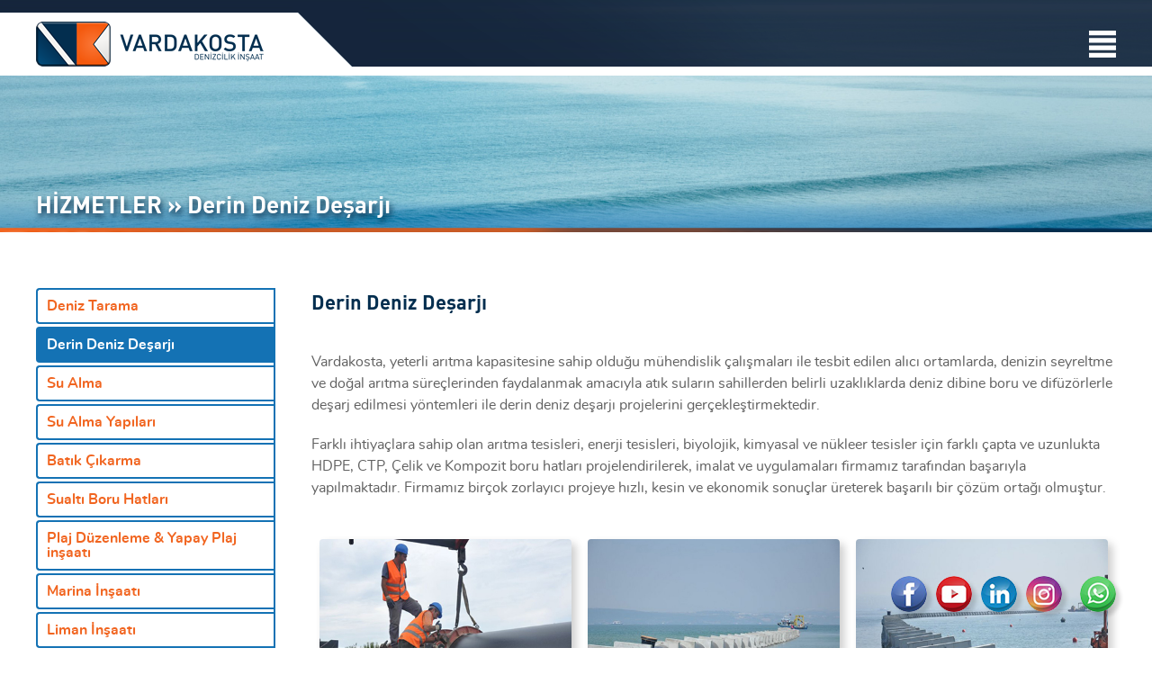

--- FILE ---
content_type: text/html
request_url: https://www.vardakosta.com/vardakosta-denizcilik-insaat-antalya-hizmetler-02-derin-deniz-desarji.html
body_size: 16925
content:
<!DOCTYPE html PUBLIC "-//W3C//DTD XHTML 1.0 Transitional//EN" "http://www.w3.org/TR/xhtml1/DTD/xhtml1-transitional.dtd">
<html xmlns="http://www.w3.org/1999/xhtml">

<head>

<title>HİZMETLER, Derin Deniz Deşarjı | VARDAKOSTA DENİZCİLİK İNŞAAT | www.vardakosta.com</title>
  
  <meta http-equiv="Content-Type" content="text/html; charset=utf-8" />
   
  <meta name="Robots" content="INDEX,FOLLOW">
  <meta name="revisit-after" content="1 days"/>  
  <meta name="Yahoo,Google,Lycos,AOL,Excite,Dmoz,Altavista" content="gemi kesim ve kurtarma, deniz tarama, su alma yapıları, su altı boru hattı, Derin Deniz Deşarjıı, iskele yapımı, marina ve liman inşaatı, liman temizliği, liman modernizasyonu, akaryakıt terminali, deniz inşaatı kontrollüğü, dalga kıran, liman inşaatı, sualtı sörvey, vardakosta, denizcilik, antalya, denizcilik inşaat, inşaat, kum basma, mendirek, sualtı kazı, sualtı kesim, batık çıkarma, hidrolik yapılar, kıyı yapıları, derinleştirme, rıhtım inşaatı, plaj düzenleme, tetrapod, yüzer vinç, deniz boru hattı, denizden su alma, deniz yapıları, deniz boru hattı, iskele inşaatı, deniz dolgu, kuru havuz inşaatı, iskele güçlendirme, dolfen, katotik koruma, water intake">
  <meta name="keywords" content="gemi kesim ve kurtarma, deniz tarama, su alma yapıları, su altı boru hattı, Derin Deniz Deşarjıı, iskele yapımı, marina ve liman inşaatı, liman temizliği, liman modernizasyonu, akaryakıt terminali, deniz inşaatı kontrollüğü, dalga kıran, liman inşaatı, sualtı sörvey, vardakosta, denizcilik, antalya, denizcilik inşaat, inşaat, kum basma, mendirek, sualtı kazı, sualtı kesim, batık çıkarma, hidrolik yapılar, kıyı yapıları, derinleştirme, rıhtım inşaatı, plaj düzenleme, tetrapod, yüzer vinç, deniz boru hattı, denizden su alma, deniz yapıları, deniz boru hattı, iskele inşaatı, deniz dolgu, kuru havuz inşaatı, iskele güçlendirme, dolfen, katotik koruma, water intake">
  <meta name="gemi kesim ve kurtarma, deniz tarama, su alma yapıları, su altı boru hattı, Derin Deniz Deşarjıı, iskele yapımı, marina ve liman inşaatı, liman temizliği, liman modernizasyonu, akaryakıt terminali, deniz inşaatı kontrollüğü, dalga kıran, liman inşaatı, sualtı sörvey, vardakosta, denizcilik, antalya, denizcilik inşaat, inşaat, kum basma, mendirek, sualtı kazı, sualtı kesim, batık çıkarma, hidrolik yapılar, kıyı yapıları, derinleştirme, rıhtım inşaatı, plaj düzenleme, tetrapod, yüzer vinç, deniz boru hattı, denizden su alma, deniz yapıları, deniz boru hattı, iskele inşaatı, deniz dolgu, kuru havuz inşaatı, iskele güçlendirme, dolfen, katotik koruma, water intake">
  <meta name="Abstract" content="gemi kesim ve kurtarma, deniz tarama, su alma yapıları, su altı boru hattı, Derin Deniz Deşarjıı, iskele yapımı, marina ve liman inşaatı, liman temizliği, liman modernizasyonu, akaryakıt terminali, deniz inşaatı kontrollüğü, dalga kıran, liman inşaatı, sualtı sörvey, vardakosta, denizcilik, antalya, denizcilik inşaat, inşaat, kum basma, mendirek, sualtı kazı, sualtı kesim, batık çıkarma, hidrolik yapılar, kıyı yapıları, derinleştirme, rıhtım inşaatı, plaj düzenleme, tetrapod, yüzer vinç, deniz boru hattı, denizden su alma, deniz yapıları, deniz boru hattı, iskele inşaatı, deniz dolgu, kuru havuz inşaatı, iskele güçlendirme, dolfen, katotik koruma, water intake">
  <meta name="page-topic" content="Antalya merkezli olan Vardakosta ; Deniz tarama, liman temizliği, sualtı boru hatları, liman inşaatı, iskele yapımı, sualtı survey hizmetleri vermektedir.">
  <meta name="description" content="Antalya merkezli olan Vardakosta ; Deniz tarama, liman temizliği, sualtı boru hatları, liman inşaatı, iskele yapımı, sualtı survey hizmetleri vermektedir.">
  <meta name="audience" content="all">
  <meta name="Language" content="Turkish">
  <meta name="viewport" content="target-densitydpi=device-dpi, width=device-width, initial-scale=1.0, minimum-scale=1.0, maximum-scale=1.0, user-scalable=no"/>
  <meta name=googlebot CONTENT="index,follow,all">
    
  <link href="assets/style.css" rel="stylesheet" type="text/css" />
    
  <link rel="icon" href="assets/img/favicon.png" type="image/x-icon">
  <link rel="shortcut icon" href="assets/img/favicon.png" type="image/x-icon">

  <script src="assets/scripts/hareketli-baslik-js/modernizr.custom.js"></script>

  <!-- Global site tag (gtag.js) - Google Analytics
  <script async src="https://www.googletagmanager.com/gtag/js?id=UA-120748504-1"></script>
  <script>
    window.dataLayer = window.dataLayer || [];
    function gtag(){dataLayer.push(arguments);}
    gtag('js', new Date());

    gtag('config', 'UA-120748504-1');
  </script>
  -->
  
  <!-- Back To Top Jquery -->
  <script src="assets/scripts/back-to-top.js"></script>
  <script>$(function(){$(window).scroll(function() {if($(this).scrollTop() != 0) {$('#toTop').fadeIn();} else {$('#toTop').fadeOut();}});$('#toTop').click(function() {$('body,html').animate({scrollTop:0},800);});});</script>

  <script src="assets/scripts/lightbox/jquery.js"></script>
  <script src="assets/scripts/lightbox/lightbox.js"></script>
  <!-- <link rel="stylesheet" type="text/css" href="jsler/lightbox/lb.css" /> -->
  <script type="text/javascript">
	$(function() {
		$('#picture a').lightbox({});
	});
  </script> 
           
</head>

<body>

  <div id="toTop">Başa Dön</div>
    
  <div class="social-networks">
    <ul>
      <li><a class="fb" href="https://www.facebook.com/Vardakosta-Denizcilik-%C4%B0n%C5%9Faat-177367909100891/" target="_blank" title="Vardakosta Facebook Sayfası">Vardakosta Facebook Sayfası</a></li>
      <li><a class="yt" href="https://www.youtube.com/user/vardakosta1" target="_blank" title="Vardakosta YouTube Kanalı">Vardakosta YouTube Kanalı</a></li>
      <!-- <li><a class="tw" href="#" title="Vardakosta Twitter Hesabı">Vardakosta Twitter Hesabı</a></li> -->
      <li><a class="in" href="https://tr.linkedin.com/company/vardakosta-denizcilik-i%CC%87n%C5%9Faat-ticaret-ve-sanayi-ltd-%C5%9Fti" target="_blank" title="Vardakosta LinkedIn Sayfası">Vardakosta LinkedIn Sayfası</a></li>
      <li><a class="ig" href="https://www.instagram.com/vkmarineconstruction/" target="_blank" title="Vardakosta Instagram Hesabı">Vardakosta Instagram Hesabı</a></li>
      <li><a class="wa" href="https://api.whatsapp.com/send?phone=905321202001" title="Vardakosta Whatsapp Hattı">Vardakosta Whatsapp Hattı</a></li>
    </ul>
  </div>
  
  <div class="cbp-af-header">
    <a class="logo" href="index.html" alt="vardakosta, denizcilik, inşaat, antalya, websitesi, web sitesi, deniz tarama, liman temizliği, sualtı boru hatları" title="Vardakosta Denizcilik İnşaat, Antalya, Türkiye">VARDAKOSTA DENİZCİLİK İNŞAAT WEB SİTESİ</a>
    <input type="checkbox" id="toggle" />
    <div class="anamenu">
    <label for="toggle" class="toggle" data-open="Main Menu" data-close="Close Menu" onclick></label>
      <ul class="linkler">
        <li><a href="index.html" alt="vardakosta, denizcilik, inşaat, antalya, websitesi, web sitesi, ana sayfa" title="Vardakosta Denizcilik İnşaat Websitesi Anasayfası">ANASAYFA</a></li>
        <li><a href="vardakosta-denizcilik-insaat-antalya-kurumsal.html" alt="kurumsal, hakkımızda, biz kimiz, şirket yönetimi, sertifikalar, vardakosta, denizcilik, inşaat" title="Vardakosta Denizcilik İnşaat, Kurumsal Bilgiler">KURUMSAL</a></li>
        <li><a class="secili" href="vardakosta-denizcilik-insaat-antalya-hizmetler.html" alt="hizmetler, işler, vardakosta, deniz tarama, liman temizliği, sualtı boru hatları, liman inşaatı, iskele yapımı, sualtı survey" title="Vardakosta Denizcilik İnşaat, Hizmetler">HİZMETLER</a></li>
        <li><a href="vardakosta-denizcilik-insaat-antalya-projeler.html" alt="projeler, vardakosta projeler, referanslar, denizcilik, inşaat, antalya" title="Vardakosta Denizcilik İnşaat Projeleri">PROJELER</a></li>
        <li><a href="vardakosta-denizcilik-insaat-antalya-haberler.html" alt="haberler, basında biz, vardakosta, denizcilik, bizden haberler, denizcilik, antalya, inşaat" title="Vardakosta Denizcilik İnşaat, Haberler ve Basında Biz">HABERLER</a></li>
        <li><a href="vardakosta-denizcilik-insaat-antalya-iletisim.asp" alt="iletişim bilgileri, bize ulaşın, telefon, adres, eposta, haritada biz, vardakosta denizcilik, antalya" title="Vardakosta Denizcilik İnşaat, İletişim Bilgileri">İLETİŞİM</a></li>
        <li><a class="dil" href="index.html">TR</a></li>
        <li><a class="dil" href="en/index.html">EN</a></li>
      </ul>
    </div>
    <div class="clear"></div>
  </div>
  
  <div class="pageheader narrow">
    <h1>HİZMETLER » Derin Deniz Deşarjı</h1>
  </div>
  
  <div class="content-holder fileks">
    
    <div class="column-menu">
      <ul>
        <li><a href="vardakosta-denizcilik-insaat-antalya-hizmetler-01-deniz-tarama.html">Deniz Tarama</a></li>
        <li><a class="active" href="vardakosta-denizcilik-insaat-antalya-hizmetler-02-derin-deniz-desarji.html">Derin Deniz Deşarjı</a></li>
        <li><a href="vardakosta-denizcilik-insaat-antalya-hizmetler-03-denizden-su-alma.html">Su Alma</a></li>
        <li><a href="vardakosta-denizcilik-insaat-antalya-hizmetler-04-su-alma-yapilari.html">Su Alma Yapıları</a></li>
        <li><a href="vardakosta-denizcilik-insaat-antalya-hizmetler-05-batik-cikarma.html">Batık Çıkarma</a></li>
        <li><a href="vardakosta-denizcilik-insaat-antalya-hizmetler-06-su-alti-boru-hatlari.html">Sualtı Boru Hatları</a></li>
        <li><a href="vardakosta-denizcilik-insaat-antalya-hizmetler-07-plaj-duzenleme-yapay-plaj-insaati.html">Plaj Düzenleme & Yapay Plaj inşaatı </a></li>
        <li><a href="vardakosta-denizcilik-insaat-antalya-hizmetler-08-marina-insaati.html">Marina İnşaatı</a></li>
        <li><a href="vardakosta-denizcilik-insaat-antalya-hizmetler-09-liman-insaati.html">Liman İnşaatı</a></li>
        <li><a href="vardakosta-denizcilik-insaat-antalya-hizmetler-10-liman-rehabilitasyonu.html">Liman Rehabilitasyonu</a></li>             
        <li><a href="vardakosta-denizcilik-insaat-antalya-hizmetler-11-liman-temizligi.html">Liman Temizliği</a></li>
        <li><a href="vardakosta-denizcilik-insaat-antalya-hizmetler-12-iskele-yapimi.html">İskele Yapımı</a></li>
        
        <li><a href="vardakosta-denizcilik-insaat-antalya-hizmetler-15-sea-shield-marine-jacket.html">Sea Shield & Marine Jacket - Korozyon Önleyici Aplikasyonlar</a></li>
        <li><a href="vardakosta-denizcilik-insaat-antalya-hizmetler-16-katodik-koruma.html">Katodik Koruma</a></li>
        <li><a href="vardakosta-denizcilik-insaat-antalya-hizmetler-17-su-alti-sorvey.html">Sualtı Sörvey</a></li>
        <li><a href="vardakosta-denizcilik-insaat-antalya-hizmetler-18-su-alti-kesim.html">Sualtı Kesim & Sualtı Kaynak</a></li> 
        <li><a href="vardakosta-denizcilik-insaat-antalya-hizmetler-19-dalgiclik-hizmetleri.html">Dalgıçlık Hizmetleri</a></li>
      </ul>
    </div>
        
    <div class="column-content">
      
      <h3>Derin Deniz Deşarjı</h3>
      
      <p>Vardakosta, yeterli arıtma kapasitesine sahip olduğu mühendislik çalışmaları ile tesbit edilen alıcı ortamlarda, denizin seyreltme ve doğal arıtma süreçlerinden faydalanmak amacıyla atık suların sahillerden belirli uzaklıklarda deniz dibine boru ve difüzörlerle deşarj edilmesi yöntemleri ile derin deniz deşarjı projelerini gerçekleştirmektedir. </p>
      <p>Farklı ihtiyaçlara sahip olan arıtma tesisleri, enerji tesisleri, biyolojik, kimyasal ve nükleer tesisler için farklı çapta ve uzunlukta HDPE, CTP, Çelik ve Kompozit boru hatları projelendirilerek, imalat ve uygulamaları firmamız tarafından başarıyla yapılmaktadır. Firmamız birçok zorlayıcı projeye hızlı, kesin ve ekonomik sonuçlar üreterek başarılı bir çözüm ortağı olmuştur.</p>
      
      <br>
      
      <div class="thumbnails" id="picture">
        <a href="assets/img/hizmetler/02/09.jpg"><img src="assets/img/hizmetler/02/m/09.jpg" alt=""></a>
        <a href="assets/img/hizmetler/02/10.jpg"><img src="assets/img/hizmetler/02/m/10.jpg" alt=""></a>
        <a href="assets/img/hizmetler/02/11.jpg"><img src="assets/img/hizmetler/02/m/11.jpg" alt=""></a>        
        <a href="assets/img/hizmetler/02/ek/01.jpg"><img src="assets/img/hizmetler/02/ek/m/01.jpg" alt=""></a>
        <a href="assets/img/hizmetler/02/ek/02.jpg"><img src="assets/img/hizmetler/02/ek/m/02.jpg" alt=""></a>
      </div>
            
    </div>
        
    <div class="clear"></div>
    
  </div>
  
  <div class="footereksatir">
    <img class="footer-logolar" src="assets/img/footer-logolar.png">
    <img class="logo-alt" src="assets/img/logo-alt.png">
    <div class="clear"></div>
  </div>  
  <footer>
    <ul>
      <li><b>BİZE ULAŞIN</b></li>
      <br>
      <li>Yeşilbahçe Mah. Çınarlı Cad. C Blok, 2/1<br>Muratpaşa  / Antalya / Türkiye</li>
      <br>
      <li><a href="tel:+905321202001">+90 532 120 20 01</a></li>
      <br>
      <li>www.vardakosta.com</li>
      <li><a href="mailto:info@vardakosta.com">info@vardakosta.com</a></li>
    </ul>
    <ul>
      <li><b>SİTE HARİTASI</b></li>
      <br>
      <li><a href="index.html" alt="vardakosta, denizcilik, inşaat, antalya, websitesi, web sitesi, ana sayfa" title="Vardakosta Denizcilik İnşaat Websitesi Anasayfası">Ana Sayfa</a></li>
      <li><a href="vardakosta-denizcilik-insaat-antalya-kurumsal.html" alt="kurumsal, hakkımızda, biz kimiz, şirket yönetimi, sertifikalar, vardakosta, denizcilik, inşaat" title="Vardakosta Denizcilik İnşaat, Kurumsal Bilgiler">Kurumsal</a></li>
      <li><a href="vardakosta-denizcilik-insaat-antalya-projeler.html" alt="projeler, vardakosta projeler, referanslar, denizcilik, inşaat, antalya" title="Vardakosta Denizcilik İnşaat Projeleri">Projeler</a></li>
      <li><a href="vardakosta-denizcilik-insaat-antalya-haberler.html" alt="haberler, basında biz, vardakosta, denizcilik, bizden haberler, denizcilik, antalya, inşaat" title="Vardakosta Denizcilik İnşaat, Haberler ve Basında Biz">Haberler</a></li>
      <li><a href="vardakosta-denizcilik-insaat-antalya-iletisim.asp" alt="iletişim bilgileri, bize ulaşın, telefon, adres, eposta, haritada biz, vardakosta denizcilik, antalya" title="Vardakosta Denizcilik İnşaat, İletişim Bilgileri">İletişim</a></li>
    </ul>
    <ul>
      <li><b>HİZMETLERİMİZ</b></li>
      <br>
      <li><a href="gemi-kesim-ve-kurtarma.html">Gemi Kesim ve Kurtarma</a></li>
      <li><a href="deniz-tarama.html">Deniz Tarama</a></li>
      <li><a href="su-alma-yapilari.html">Su Alma Yapıları</a></li>
      <li><a href="su-alti-boru-hatlari.html">Su Altı Boru Hattı</a></li>
      <li><a href="derin-deniz-desarji.html">Derin Deniz Deşarjı</a></li>
      <li><a href="iskele-yapimi.html">İskele Yapımı</a></li>
      <li><a href="marina-ve-liman-insaati.html">Marina ve Liman İnşaatı</a></li>
      <li><a href="liman-temizligi.html">Liman Temizliği</a></li>
      <li><a href="vardakosta-denizcilik-insaat-antalya-hizmetler-03-denizden-su-alma.html">Su Alma</a></li>
      <li><a href="vardakosta-denizcilik-insaat-antalya-hizmetler-05-batik-cikarma.html">Batık Çıkarma</a></li>
      <li><a href="vardakosta-denizcilik-insaat-antalya-hizmetler-07-plaj-duzenleme-yapay-plaj-insaati.html">Plaj Düzenleme & Yapay Plaj inşaatı </a></li>
      <li><a href="vardakosta-denizcilik-insaat-antalya-hizmetler-10-liman-rehabilitasyonu.html">Liman Rehabilitasyonu</a></li>             
      
      
      <li><a href="vardakosta-denizcilik-insaat-antalya-hizmetler-15-sea-shield-marine-jacket.html">Sea Shield & Marine Jacket - Korozyon Önleyici Aplikasyonlar</a></li>
      <li><a href="vardakosta-denizcilik-insaat-antalya-hizmetler-16-katodik-koruma.html">Katodik Koruma</a></li>
      <li><a href="vardakosta-denizcilik-insaat-antalya-hizmetler-17-su-alti-sorvey.html">Sualtı Sörvey</a></li>
      <li><a href="vardakosta-denizcilik-insaat-antalya-hizmetler-18-su-alti-kesim.html">Sualtı Kesim & Sualtı Kaynak</a></li> 
      <li><a href="vardakosta-denizcilik-insaat-antalya-hizmetler-19-dalgiclik-hizmetleri.html">Dalgıçlık Hizmetleri</a></li>
    </ul>
    <p class="sign-rights">Tüm hakları Vardakosta’ya aittir<br>© 2018 - 2022<br><br><a href="https://www.ajansweb.com" target="_blank">Tasarım Ajansweb</a></p>
    <div class="clear"></div>
  </footer>
    
  <script src="assets/scripts/hareketli-baslik-js/classie.js"></script>
  <script src="assets/scripts/hareketli-baslik-js/cbpAnimatedHeader.min.js"></script>
    
</body>

</html>

--- FILE ---
content_type: text/css
request_url: https://www.vardakosta.com/assets/style.css
body_size: 31164
content:

@import url('font/fonts.css');

html, body {height:100%;}
	  	  
body { margin:0; padding:0; color:#606060; font-family: 'nunitoregular'; }

* {margin:0; padding:0; -webkit-box-sizing:border-box; -moz-box-sizing:border-box; box-sizing:border-box;}
a {color:#f16520; text-decoration:none; transition:all 0.6s; -moz-transition:all 0.6s; -webkit-transition:all 0.6s; -o-transition:all 0.6s;}
a:hover {color:#032e4f;}
p, h1, h2, h3, h4, h5, h6, ul, li, img, iframe, form, table, td, tr {font-weight:normal; line-height:100%; margin:0; padding:0; border:none; border-collapse:collapse;}
b {font-family: 'nunitobold'; font-weight:normal;}
.clear {clear:both;}

#toTop { display:none; width:40px; height:40px; background:url(img/totop.png) no-repeat center #f9702e; background-size:20px auto; text-align:left; text-indent:-9999px;
         position:fixed; bottom:140px; right:80px; z-index:10003; cursor:pointer;
		 -webkit-border-radius: 20px; -moz-border-radius: 20px; border-radius: 20px;
		 -webkit-box-shadow: 5px 5px 4px 0px rgba(0,0,0,0.15); box-shadow: 5px 5px 4px 0px rgba(0,0,0,0.15); }

.social-networks {display:block; width:auto; height:40px; 
                  position:fixed; bottom:80px; right:80px; z-index:100;}
  .social-networks ul {display:block;}
  .social-networks ul li {display:inline;}
  .social-networks ul li a {display:block; float:left; width:40px; height:40px; margin:0 0 0 10px; text-align:left; text-indent:-9999px;
                            -webkit-border-radius: 20px; -moz-border-radius: 20px; border-radius: 20px;
							-webkit-box-shadow: 5px 5px 4px 0px rgba(0,0,0,0.15); box-shadow: 5px 5px 4px 0px rgba(0,0,0,0.15);}
    .social-networks ul li a.fb {background:url(img/icon/fb.png) no-repeat center center; background-size:100% 100%;}
	.social-networks ul li a.yt {background:url(img/icon/yt.png) no-repeat center center; background-size:100% 100%;}
	.social-networks ul li a.tw {background:url(img/icon/tw.png) no-repeat center center; background-size:100% 100%;}
	.social-networks ul li a.in {background:url(img/icon/in.png) no-repeat center center; background-size:100% 100%;}
	.social-networks ul li a.ig {background:url(img/icon/ig.png) no-repeat center center; background-size:100% 100%;}
	.social-networks ul li a.wa {background:url(img/icon/wa.png) no-repeat center center; background-size:100% 100%; margin:0 0 0 20px;}
	  .social-networks ul li a.fb:hover, .social-networks ul li a.yt:hover, .social-networks ul li a.tw:hover, .social-networks ul li a.in:hover,
	  .social-networks ul li a.ig:hover, .social-networks ul li a.wa:hover {transform: scale(1.1); -ms-transform: scale(1.1); -webkit-transform: scale(1.1); -o-transform: scale(1.1); -moz-transform: scale(1.1);}

/* animated header style */

.cbp-af-header {position:fixed; top:0; left:0; z-index:10000; overflow:hidden;
                width:100%; height:100px; padding:40px 80px 0 80px;  background:url(img/bg-header-talep-edilen-aptallik.png) no-repeat left bottom; /* background-size:auto 100%; */
				transition:all 0.6s; -moz-transition:all 0.6s; -webkit-transition:all 0.6s; -o-transition:all 0.6s; }

  a.logo {display:block; float:left; width:253px; height:50px; background:url(img/logo.png) no-repeat center center; background-size:100% 100%; text-align:left; text-indent:-9999px;}
   a.logo:hover {transform: scale(1.05); -ms-transform: scale(1.05); -webkit-transform: scale(1.05); -o-transform: scale(1.05); -moz-transform: scale(1.05);}
	
  /* main menu */
  .anamenu {display:block; float:right; height:50px; padding:13px 0; transition:all 0.6s; -moz-transition:all 0.6s; -webkit-transition:all 0.6s; -o-transition:all 0.6s;}
    #toggle, .toggle {display:none;}
     .linkler > li {list-style:none; float:left; width:auto;}
	   .clearfix:before, .clearfix:after {display:table; content:"";} .clearfix:after {clear:both;}
     .linkler, .linkler > li, .linkler > li > a {height:100%;}
       .linkler > li > a {display:block; font-size:16px; color:#fff; text-align:center; line-height:24px; padding:0 15px; font-family:'DINPro-Bold'; -webkit-border-radius: 4px; -moz-border-radius: 4px; border-radius: 4px;}
       .linkler > li > a:hover, .linkler > li > a:focus, .linkler > li > a.secili {background:#fff; color:#032e4f;}
         .linkler > li > a.dil {width:32px; padding:0; font-family:'DINPro-Regular'; background:#032e4f; margin:0 0 0 5px;}
         .linkler > li > a.dil:hover {background:#1898ee; color:#fff;}
    .toggle {z-index:2;}
  /* main menu */	 
  
  /* transitions and class for reduced height */
  .cbp-af-header.cbp-af-header-shrink {height:64px; padding:20px 80px 0 80px; transition:all 0.6s; -moz-transition:all 0.6s; -webkit-transition:all 0.6s; -o-transition:all 0.6s; }
    .cbp-af-header.cbp-af-header-shrink a.logo {width:121px; height:24px;}
    .cbp-af-header.cbp-af-header-shrink .anamenu {height:24px; padding:0;}

/* animated header style */

.spotvideo { display:block; width:100%; height:100%; position:relative; }
  .slogan {display:block; width:100%; height:300px; background:url(img/bg-slogan.png) no-repeat center bottom; background-size:100% 100%; position:absolute; bottom:0; left:0; z-index:9;}
  body.ve2 .slogan {background:url(img/bg-slogan-v2.png) no-repeat center bottom; background-size:100% 100%;}
  body.ve3 .slogan {background:url(img/bg-slogan-v2.png) no-repeat center bottom; background-size:100% 100%;}
  body.ve4 .slogan {background:url(img/bg-slogan-v2.png) no-repeat center bottom; background-size:100% 100%;}
    .slogan h1 {color:#fff; font-family:'DINPro-Bold'; font-size:64px; text-align:center; padding:40px 0 0 0; text-shadow:2px 4px 6px #072d4a; }
      .slogan h1 span {font-family:'DINPro-Regular'; font-size:30px; display:block; }
 
/* video bg style */	
button#pp { position:absolute; bottom:30px; left:60px; z-index:20; display:block; width:60px; border:none; background:rgba(255,255,255, 0.3); color:#952421; cursor:pointer; font-size:12px; line-height:20px; -webkit-transition:0.6s background; transition:0.6s background; -webkit-border-radius:4px; -moz-border-radius:4px; border-radius:4px;}
 button#pp:hover { background:rgba(149,36,33, 0.5); color:#fff; }	
  video#bgvid { position:fixed; top:50%; left:50%; min-width:100%; min-height:100%; width:auto; height:auto; z-index:-100; -webkit-transform:translateX(-50%) translateY(-50%); transform:translateX(-50%) translateY(-50%); -webkit-transition:1s opacity; transition:2s opacity; background-size:cover; }
/* video bg style */

.pageheader {display:block; width:100%; height:auto; position:relative; }
 .pageheader.narrow {height:280px; background:url(img/page-header/narrow.jpg) no-repeat center center #09F; background-size:cover; }
  .pageheader img {width:100%; height:auto;}
  .pageheader h1 { display:block; width:100%; height:auto; padding:0 80px 40px 80px;
                   position:absolute; bottom:0; left:0; z-index:2;
                   background:url(img/overlay-page-header.png) no-repeat center bottom; background-size:100% auto;
	               text-shadow:2px 4px 6px #072d4a; color:#fff; font-size:48px; font-weight:normal; font-family:'DINPro-Bold';}
 .pageheader.narrow h1 { font-size:34px; }

.content-holder {witdh:100%; padding:40px 80px 80px 80px; background:#fff;}
 .content-holder.fileks {display:flex; flex-wrap:wrap;}

 .content {width:1280px; margin:0 auto;}
 
  .sepline {display:block; width:100%; height:2px; background:#1472b4; margin:80px 0;}

  .content-holder h1 {color:#032e4f; font-size:46px; font-family:'DINPro-Bold'; margin:0 0 20px 0; line-height:130%; }
    .content-holder h1 span {display:block; color:#f16520; font-size:24px; font-family:'DINPro-Regular'; line-height:80%; }
  .content-holder h2 {color:#f16520; font-size:24px; font-family:'DINPro-Bold'; margin:0 0 20px 0; line-height:140%; }
  .content-holder h3 {color:#032e4f; font-size:28px; font-family:'DINPro-Bold'; margin:0 0 40px 0; line-height:140%; }
  
  .content-holder p { font-size:18px; color:#606060; font-family: 'nunitoregular'; line-height:140%; margin:0 0 20px 0;}
    .content-holder p:last-child { margin:0;}

    .centered {text-align:center;}
	.hbp {padding-left:7%; padding-right:7%;}
  
	a.dugme {display:block; width:240px; height:60px; margin:0 auto; background:#032e4f; line-height:60px; text-align:center; font-size:18px; color:#fff; -webkit-border-radius:4px; -moz-border-radius:4px; border-radius:4px; }
	a.dugme:hover {background:#f16520;}

  .asid { display:flex; flex-wrap:wrap; margin:40px 0 0 0;}
    .asid a { width:33.33%; display:block; color:#f56018; font-size:20px; font-family: 'nunitobold'; text-align:center; }
     .asid a:hover { transform: scale(1.05); -ms-transform: scale(1.05); -webkit-transform: scale(1.05); -o-transform: scale(1.05); -moz-transform: scale(1.05); color:#032e4f; }
	.asid a img { display:block; width:120px; height:auto; margin:0 auto 20px auto; -webkit-transition:0.6s; transition:0.6s; -moz-transition:0.6s; -o-transition:0.6s; }
  
  .asfd { display:flex; flex-wrap:wrap; margin:40px 0 0 0;}
    .asfd a { width:47%; margin:0 6% 0 0; display:block; position:relative; overflow:hidden;
	          -webkit-border-radius:4px; -moz-border-radius:4px; border-radius:4px;
			  -webkit-box-shadow: 5px 5px 10px 0px rgba(0,0,0,0.15); box-shadow: 5px 5px 10px 0px rgba(0,0,0,0.15); }
    .asfd a.iki { margin:0; }
	.asfd a span { display:block; width:100%; height:100%; background:url(img/blue-overlay.png) repeat-x top; color:#fff; font-size:36px; font-family: 'nunitoextrabold'; position:absolute; top:0; left:0; z-index:1;
	                -webkit-transition:0.6s; transition:0.6s; -moz-transition:0.6s; -o-transition:0.6s;
	               /* Center slide text vertically */
                   display: -webkit-box; display: -ms-flexbox; display: -webkit-flex; display: flex; -webkit-box-pack: center; -ms-flex-pack: center; -webkit-justify-content: center; justify-content: center; -webkit-box-align: center; -ms-flex-align: center; -webkit-align-items: center; align-items: center;}
	.asfd a img { display:block; width:100%; height:auto; -webkit-transition:0.6s; transition:0.6s; -moz-transition:0.6s; -o-transition:0.6s; }
     .asfd a:hover img{ transform: scale(1.5); -ms-transform: scale(1.5); -webkit-transform: scale(1.5); -o-transform: scale(1.5); -moz-transform: scale(1.5); }
	.asfd a:hover span { font-size:46px; text-decoration:underline;}

  .column-menu { display:block; float:left; width:20%; padding:0;  }
    
	.column-menu ul { display:block; }
    .column-menu ul li { display:inline; }
	.column-menu ul li a { display:block; font-size:18px; border:2px solid #1472b4; border-right:none; color:#f16520; font-family: 'nunitobold'; padding:15px; margin:0 0 4px 0;
	                       -webkit-border-top-left-radius: 4px; -webkit-border-bottom-left-radius: 4px; -moz-border-radius-topleft: 4px; -moz-border-radius-bottomleft: 4px; border-top-left-radius: 4px; border-bottom-left-radius: 4px;}
	.column-menu ul li a:hover, .column-menu ul li a.active { background:#1472b4; color:#fff; }
	.column-menu ul li a.subc { font-size:16px; color:#1472b4; border:1px solid #1472b4; border-right:none; font-family: 'nunitoregular'; padding:10px 15px; margin:0 0 3px 0;}
	.column-menu ul li a.subc:hover { background:#1472b4; color:#fff;}
  
  .column-content { display:block; float:left; width:80%; padding:0 0 0 80px; border-left:2px solid #1472b4;}

    iframe.ytvideo {width:100%; height:640px; overflow:hidden; -webkit-border-radius:4px; -moz-border-radius:4px; border-radius:4px;  -webkit-box-shadow: 5px 5px 10px 0px rgba(0,0,0,0.2); box-shadow: 5px 5px 10px 0px rgba(0,0,0,0.2);}

    .yonetici {display:block; width:40%; float:left; height:auto; margin:0 40px 0 0; overflow:hidden; position:relative; -webkit-border-radius:4px; -moz-border-radius:4px; border-radius:4px;
	           -webkit-box-shadow: 5px 5px 10px 0px rgba(0,0,0,0.2); box-shadow: 5px 5px 10px 0px rgba(0,0,0,0.2);}
    .yonetici img {display:block; width:100%; height:auto;}
    .yonetici span { position:absolute; bottom:80px; left:80px; z-index:1; color:#032e4f; font-size:32px; font-family: 'nunitoextrabold';}

  ul.full-menu {display:block;}
    ul.full-menu li {display:inline;}
    ul.full-menu li a {display:block; width:100%; font-size:18px; padding:15px; color:#032e4f; border:1px solid #032e4f; margin:0 0 2px 0;  -webkit-border-radius: 4px; -moz-border-radius: 4px; border-radius: 4px;}
    ul.full-menu li a:hover {background:#032e4f; color:#fff;}

  .news { display:flex; flex-wrap:wrap;}
    .news a { width:47%; margin:0 3% 40px 0; display:block; overflow:hidden; -webkit-border-radius:4px; -moz-border-radius:4px; border-radius:4px; -webkit-box-shadow: 5px 5px 10px 0px rgba(0,0,0,0.2); box-shadow: 5px 5px 10px 0px rgba(0,0,0,0.2); }
    .news a:hover { background:#032e4f; transform: scale(1.01); -ms-transform: scale(1.01); -webkit-transform: scale(1.01); -o-transform: scale(1.01); -moz-transform: scale(1.01); }
	  .news a img { display:block; width:100%; height:auto; -webkit-transition:0.6s; transition:0.6s; -moz-transition:0.6s; -o-transition:0.6s; }
	  .news a span { display:block; width:100%; padding:20px; color:#032e4f; font-size:18px; line-height:150%; -webkit-transition:0.6s; transition:0.6s; -moz-transition:0.6s; -o-transition:0.6s;}
	  .news a:hover span { color:#fff; }
  
  .listmenu { display:flex; flex-wrap:wrap;}
    .listmenu ul { width:46%; margin:0 2% 40px 2%; }
      .listmenu ul li {display:inline;}
        .listmenu ul li a {display:block; width:100%; font-size:18px; padding:15px; color:#032e4f; border:1px solid #032e4f; margin:0 0 2px 0;  -webkit-border-radius: 4px; -moz-border-radius: 4px; border-radius: 4px;}
        .listmenu ul li a:hover, .listmenu ul li a.active {background:#f16520; color:#fff;}
          .listmenu ul li a.maincat {font-size:22px; padding:20px 15px; border:none; font-family: 'nunitobold'; color:#fff; background:#1472b4;}
          .listmenu ul li a.maincat:hover {background:#032e4f;}

  .hr-form table tr td {line-height:140%; font-size:18px;}
	.hr-form input, .hr-form select, .hr-form textarea {border:2px solid #1472b4; background:#fff; margin:4px 0 10px 0; width:100%; color:#04355a; height:50px; padding:5px 10px; cursor:pointer; font-size:18px; font-family: 'nunitoregular'; -webkit-border-radius: 4px; -moz-border-radius: 4px; border-radius: 4px; transition:all 0.6s; -moz-transition:all 0.6s; -webkit-transition:all 0.6s; -o-transition:all 0.6s;}
	.hr-form input:hover, .hr-form input:focus, .hr-form textarea:hover, .hr-form select:hover {background:#1472b4; color:#fff;}
	 .content-holder .hr-form h2 {color:#fff; padding:15px; margin:0 0 20px 0; background:#f16520;  -webkit-border-radius:4px; -moz-border-radius:4px; border-radius:4px; }
	  .hr-form input.ikkisa {width:100px;}
	  .hr-form input.cb {display:block; float:left; width:30px; height:30px; padding:0; margin:5px 5px 5px 0;}
	  .hr-form label {display:block; float:left; width:auto; height:30px; line-height:30px; margin:5px 20px 5px 0;}
	  .hr-form input.iktelno {width:190px;}
	  .hr-form input.iktelkod {width:60px; margin-right:10px}
	  .hr-form input.gonder {margin:20px 0 0 0; display:block; font-family: 'nunitobold';  height:60px; border:0; background:#f16520; color:#fff; font-size:22px; text-align:center;}
	  .hr-form input.gonder:hover {background:#032e4f; color:#fff;}
	  .hr-form textarea {height:120px;}
	  .hr-form select.ds {float:left; width:52%; margin:3px 0 10px 0;}
	  .hr-form select.dd {float:left; width:46%; margin:3px 0 10px 2%;}

  .thumbnails { display:flex; flex-wrap:wrap;}
    .thumbnails a { width:23%; margin:1%; display:block; overflow:hidden; -webkit-border-radius:4px; -moz-border-radius:4px; border-radius:4px; -webkit-box-shadow: 5px 5px 10px 0px rgba(0,0,0,0.2); box-shadow: 5px 5px 10px 0px rgba(0,0,0,0.2);}
	.thumbnails a img { width:100%; -webkit-transition:0.6s; transition:0.6s; -moz-transition:0.6s; -o-transition:0.6s; }
	.thumbnails a:hover { /* opacity:0.7; */ transform: scale(1.03); -ms-transform: scale(1.03); -webkit-transform: scale(1.03); -o-transform: scale(1.03); -moz-transform: scale(1.03); }
      .thumbnails.cert a { width:30.33333%; margin:0 3% 0 0; }
      .thumbnails.equip a { text-align:center; font-family: 'nunitobold'; padding:0 0 20px 0; font-size:18px; }
      .thumbnails.equip a:hover { background:#f16520; color:#fff; }
      .thumbnails.equip a img { margin:0 0 20px 0; }
      .thumbnails.equip a span { display:block; padding:0 20px; }
	  
  .lightbox {	cursor: pointer; 	position: fixed; 	width: 100%;	height: 100%; 	top: 0; 	left: 0; 	-webkit-filter: none; 	z-index: 99999999999; 	background:#fff;}
	.lightbox img { display: block; position: absolute; }
	.lightbox-loading { 	background:url(scripts/lightbox/loading.gif) center center no-repeat; 	width: 32px; 	height: 32px; 	margin: -16px 0 0 -16px; 	position: absolute; 	top: 50%; 	left: 50%; }
	.lightbox-caption { 	display: none; 	position: absolute; 	left: 0; 	bottom: 0; 	width: 100%; 	text-align: center; 	z-index: 9998; }
	.lightbox-caption p { 	margin: 0 auto; 	max-width: 70%; 	display: inline-block; 	*display: inline; 	*zoom: 1;	padding: 10px; 	color: #fff; 	font-size: 12px; 	line-height: 18px; }
	.lightbox-button { position: absolute; z-index: 9999; background: no-repeat center center; width: 32px; height: 32px; opacity:0.9; -webkit-transition: all 0.6s; -moz-transition:    all 0.6s; -ms-transition:     all 0.6s; transition: 		all 0.6s; }
	.lightbox-button:hover, .lightbox-button:focus { opacity: 1; }
 	.lightbox-close { right: 30px; top: 20px; background-image: url('scripts/lightbox/close.png'); }
	.lightbox-nav { top: 45%; width:100%; margin-top: -16px; }
	.lightbox-nav-next { width: 20px;  height: 40px; right: 30px; background: url('scripts/lightbox/arrow.png') no-repeat -12px -2px; }
	.lightbox-nav-prev { left: 30px; width: 20px; height: 40px;  background: url('scripts/lightbox/arrow.png') no-repeat -8px -54px; }
 
  iframe.map {width:100%; height:620px;}
	
  .contact-information {float:left; width:50%; padding:0 40px 0 0;}
    .contact-information p b {display:inline-block; width:70px;}
   
    img.iraq {width:auto;}
  	
  .contact-form {float:left; width:50%;}
    .contact-form input, .contact-form textarea {display:block; width:100%; height:60px; padding:10px; border:2px solid #1472b4; background:#fff; margin:0 0 15px 0; font-family: 'nunitoregular'; font-size:18px; transition:all 0.6s; -moz-transition:all 0.6s; -webkit-transition:all 0.6s; -o-transition:all 0.6s; -webkit-border-radius:4px; -moz-border-radius:4px; border-radius:4px;}
    .contact-form input:hover, .contact-form input:focus, .contact-form textarea:hover, .contact-form textarea:focus  {background:#1472b4; color:#fff;}
    .contact-form textarea {height:120px;}
    .contact-form input.gonder {background:#f16520; font-family: 'nunitobold'; font-size:22px; color:#fff; border:none; padding:0; margin:0; cursor:pointer;}
    .contact-form input.gonder:hover {background:#032e4f; color:#fff;}
 

.footereksatir {display:block; width:100%; height:auto; padding:40px 80px; background-color:#fff;}
  img.footer-logolar {display:block; float:left; width:auto; height:71px;}
  img.logo-alt {display:block; float:right; width:auto; height:71px;}
  
footer {display:block; witdh:100%; min-height:493px; padding:80px; background:url(img/bg-footer.jpg) no-repeat center top #205b7d; background-size:100% auto;}

    .empsep {display:block; width:100%; height:124px;}
      body.ve2 .empsep { height:40px;}
		
  footer ul {display:block; float:left; margin:0 80px 0 0;  } 	
  footer ul li {display:block; line-height:150%; color:#fff; font-size:14px; }	
  footer ul li b {font-family:'DINPro-Bold'; font-size:16px;}	
  footer ul li a {display:block; color:#fff;}	
   footer ul li a:hover {color:#f16520;}	
	
  p.sign-rights {display:block; float:right; text-align:right; line-height:150%; font-size:14px; color:#fff;}	
  p.sign-rights a {color:#fff;} p.sign-rights a:hover {color:#f16520;}
	
	
	
		 
/* responsive */ 

@media only screen and (max-width: 1440px) {

#toTop { right:40px; }

.social-networks {right:40px;}

.cbp-af-header {padding:40px 40px 0 40px;}
	  
       .linkler > li > a {padding:0 10px;}
         .linkler > li > a.dil {width:30px; padding:0;}

  .cbp-af-header.cbp-af-header-shrink {padding:20px 40px 0 40px;}

button#pp { left:40px;}

    .slogan h1 {font-size:58px; }
      .slogan h1 span { font-size:28px; }

  .pageheader h1 { padding:0 40px 40px 40px;
                   font-size:42px;}
 .pageheader.narrow h1 { font-size:30px; }

.content-holder {padding:40px 40px 80px 40px; }

 .content {width:1140px;}

  .content-holder h1 {font-size:42px; }
    .content-holder h1 span { font-size:22px; }
  .content-holder h2 {font-size:22px; }
  .content-holder h3 {font-size:26px; }
  
	.hbp {padding-left:6%; padding-right:6%;}

  .asid { display:flex; flex-wrap:wrap; margin:40px 0 0 0;}
    .asid a { font-size:18px; }
	.asid a img { width:100px; }
  
	.asfd a span { font-size:32px;  }
	.asfd a:hover span { font-size:40px;}

  .column-menu { width:25%; }
  
  .column-content { width:75%; padding:0 0 0 40px; }

    .yonetici span { font-size:30px;}
	
  iframe.ytvideo { height:540px;}

  iframe.map { height:580px;}

.footereksatir {padding:40px;}
 
footer {padding:80px 40px; }
	
  footer ul { margin:0 60px 0 0;  } 	
	
	}
	
@media only screen and (max-width: 1280px) {

 .content {width:100%;}

#toTop { bottom:100px; }

.social-networks {bottom:40px;}

/* animated header style */

.cbp-af-header {height:84px; padding:24px 40px 0 40px; overflow:visible;}

  /* main menu responsive */
  .anamenu {padding:0;}

	.linkler {display:none; opacity:0; width:100%; padding:0; position:absolute; right:0; z-index:5001;}
	.linkler > li {display:block; width:100%; margin:0;}
	.linkler > li > a {display:block; width:100%; text-decoration:none; -webkit-box-sizing:border-box; -moz-box-sizing:border-box; box-sizing:border-box;}
	.toggle {display:block; position:relative; cursor:pointer; -webkit-touch-callout:none; -webkit-user-select:none; user-select:none;}
	#toggle:checked + div .linkler {display:block; opacity:1;}
	
	.linkler {color:#032e4f;}
	.linkler, .linkler > li, .linkler > li > a {height:auto; color:#032e4f;}

	.linkler > li > a {padding:0; margin:0; line-height:40px;  background-color:rgb(255,255,255, 1); background-color:rgba(255,255,255, 1); color:#032e4f; font-size:18px; text-align:center; border-bottom:1px solid #032e4f; -webkit-border-radius: 0; -moz-border-radius: 0; border-radius: 0;}
	.linkler > li > a:hover, .linkler > li > a:focus, .linkler > li > a.secili {background:#f86c29; color:#fff; border-bottom:1px solid #f86c29; padding:0;}
         .linkler > li > a.dil {width:100%; padding:0; line-height:40px; background:#032e4f; margin:0; color:#fff; border-bottom:1px solid #f86c29;}
         .linkler > li > a.dil:hover {background:#1898ee; color:#fff;}
		 		 
	.toggle:after {content:attr(data-open); background:url(img/menu.png) no-repeat center; display:block; height:50px; width:30px; margin:0 0 10px 0; padding:0; text-align:left; text-indent:-9999px;
		           -webkit-transition:all 0.6s; -moz-transition:all 0.6s; -o-transition:all 0.6s; transition:all 0.6s;}
	#toggle:checked + div .toggle:after {content:attr(data-close);}
  /* main menu responsive */	
  
  /* transitions and class for reduced height */
  .cbp-af-header.cbp-af-header-shrink {height:64px; padding:20px 40px 0 40px; }
    .cbp-af-header.cbp-af-header-shrink a.logo {width:121px; height:24px;}
    .cbp-af-header.cbp-af-header-shrink .anamenu {height:24px; padding:0;}
	.cbp-af-header.cbp-af-header-shrink .toggle:after {height:30px; width:30px; margin:0 0 10px 0;}

/* animated header style */
 
  .slogan {height:240px;}
    .slogan h1 {font-size:42px; padding:20px 0 0 0; }
      .slogan h1 span { font-size:22px; }
	  
  .pageheader h1 { font-size:30px;}
 .pageheader.narrow h1 { font-size:26px; }

  .content-holder h1 {font-size:28px; }
    .content-holder h1 span {font-size:20px; }
  .content-holder h2 {font-size:20px; }
  .content-holder h3 {font-size:22px; }
  
  .content-holder p { font-size:16px; line-height:150%;}
	
	.hbp {padding-left:0; padding-right:0;}

  .column-menu { width:22%;  }
    
	.column-menu ul li a { font-size:16px; padding:10px; margin:0 0 3px 0;}
	.column-menu ul li a.subc { font-size:15px; padding:5px 10px; margin:0 0 2px 0;}
  
  .column-content { width:78%;}

    iframe.ytvideo {height:480px;}

    .yonetici span { bottom:40px; left:40px; font-size:24px;}

    .thumbnails a { width:31.33%; margin:1%;}
      .thumbnails.cert a { width:31.33%; margin:0 2% 0 0; }
      .thumbnails.equip a { font-size:16px; }

  .hr-form table tr td { font-size:16px;}
	.hr-form input, .hr-form select, .hr-form textarea {border:1px solid #1472b4; font-size:16px; }
	 .content-holder .hr-form h2 {padding:10px;}
	  .hr-form input.gonder {font-size:20px;}



.footereksatir {padding:40px;}
  img.footer-logolar { float:none; width:400px; height:auto; margin:0 auto 20px auto;}
  img.logo-alt { float:none; width:240px; height:auto;  margin:0 auto;}

footer {min-height:10px; padding:40px; background:url(img/bg-footer.jpg) no-repeat center top #205b7d; background-size:100% auto;}

    .empsep {height:40px;}

  footer ul {width:33.33%; margin:0;  } 	
  footer ul li {text-align:center; }	
	
  p.sign-rights {clear:both; display:block; float:none; padding:40px 0 0 0; text-align:left; line-height:120%; opacity:0.6;}	

	}

@media only screen and (max-width: 1000px) {

#toTop { bottom:80px; width:30px; height:30px; background-size:15px auto; -webkit-border-radius: 15px; -moz-border-radius: 15px; border-radius: 15px; }

.social-networks {height:30px;}
  .social-networks ul li a {width:30px; height:30px; margin:0 0 0 5px; 
                            -webkit-border-radius: 15px; -moz-border-radius: 15px; border-radius: 15px;}
	.social-networks ul li a.wa {margin:0 0 0 10px;}
	  .social-networks ul li a.fb:hover, .social-networks ul li a.yt:hover, .social-networks ul li a.tw:hover, .social-networks ul li a.in:hover,
	  .social-networks ul li a.ig:hover, .social-networks ul li a.wa:hover {transform: scale(1); -ms-transform: scale(1); -webkit-transform: scale(1); -o-transform: scale(1); -moz-transform: scale(1);}

  .pageheader h1 { font-size:26px;}
 .pageheader.narrow {height:220px; }
 .pageheader.narrow h1 { font-size:22px; }

    .yonetici {width:100%; float:none; margin:0 0 20px 0; }
 
  .column-menu { float:none; width:100%; height:40px; overflow:hidden; background:url(img/openmenu.png) no-repeat center top; padding:40px 0 0 0; -webkit-transition:0.6s; transition:0.6s; -moz-transition:0.6s; -o-transition:0.6s;  cursor:pointer;}
  .column-menu:hover, .column-menu:active { height:auto; }
    
	.column-menu ul li a { font-size:16px; border:1px solid #1472b4; border-right:1px solid #1472b4; font-family: 'nunitoregular'; margin:0 0 2px 0;  -webkit-border-radius: 4px; -moz-border-radius: 4px; border-radius: 4px;}
	.column-menu ul li a.subc { font-size:14px; border:1px solid #2599ea; border-right:1px solid #2599ea; font-family: 'nunitolight'; margin:0 0 1px 0;}
  
  .column-content { float:none; width:100%; padding:20px 0 0 0; border-left:none;}

  .content-holder h1 {font-size:26px; margin:0 0 20px 0; }
    .content-holder h1 span {font-size:20px; margin:0 0 20px 0; }
  .content-holder h2 {font-size:20px; margin:0 0 20px 0; }
  .content-holder h3 {font-size:22px; margin:0 0 20px 0; }
  
    .listmenu ul { width:100%; margin:0 0 20px 0; }
        .listmenu ul li a {font-size:17px; padding:10px; }
          .listmenu ul li a.maincat {font-size:20px; padding:15px 10px;} 
 
  .contact-information {float:none; width:100%; padding:0 0 40px 0;}
  	
  .contact-form {float:none; width:100%;}
  
  img.footer-logolar { margin:0 auto 20px auto;}

	}

@media only screen and (max-width: 860px) {

.cbp-af-header {background:url(img/bg-header-talep-edilen-aptallik.png) no-repeat left -80px bottom; }

  a.logo {width:152px; height:50px; background:url(img/logo.png) no-repeat center center; background-size:100% auto;}
   a.logo:hover {transform: scale(1); -ms-transform: scale(1); -webkit-transform: scale(1); -o-transform: scale(1); -moz-transform: scale(1);}

  .slogan {height:220px;}
    .slogan h1 {font-size:36px; }
      .slogan h1 span { font-size:20px; }

.pageheader, .pageheader.narrow {height:220px; background:url(img/page-header/narrow.jpg) no-repeat center center #09F; background-size:cover; }
  .pageheader img {displaY:none;}
  .pageheader h1 {font-size:24px;}
 .pageheader.narrow h1 { font-size:20px; }
.pageheader.cont {height:auto; background-image:none; background-color:#fff;}
.pageheader.cont h1 { text-indent:-9999px; }

  .sepline {margin:40px 0;}

  .asid { margin:20px 0 0 0;}
     .asid a:hover { transform: scale(1); -ms-transform: scale(1); -webkit-transform: scale(1); -o-transform: scale(1); -moz-transform: scale(1); }
  
  .asfd { margin:20px 0 0 0;}
    .asfd a { width:96%; margin:0 2% 20px 2%; }
    .asfd a.iki { margin:0 2%; }
	.asfd a span { font-size:22px; }
     .asfd a:hover img{ transform: scale(1.1); -ms-transform: scale(1.1); -webkit-transform: scale(1.1); -o-transform: scale(1.1); -moz-transform: scale(1.1); }
	.asfd a:hover span { font-size:32px;}

    .yonetici span { bottom:20px; left:20px; color:#032e4f; background:#fff; font-size:22px;  -webkit-border-radius: 4px; -moz-border-radius: 4px; border-radius: 4px; padding:10px;}

    .thumbnails a { width:48%; margin:1%;}
      .thumbnails.cert a { width:48%; margin:1%; }
	  
    .news a { width:100%; margin:0 0 40px 0; }
    .news a:hover { transform: scale(1); -ms-transform: scale(1); -webkit-transform: scale(1); -o-transform: scale(1); -moz-transform: scale(1); }
	  .news a span { padding:10px; font-size:16px;}
  
  	  
footer {background:url(img/bg-footer.jpg) no-repeat left top #205b7d; background-size:180% auto;}

  img.footer-logolar { width:360px; margin:0 auto 60px auto;}
  img.logo-alt { width:200px;}
	  	
	}


@media only screen and (max-width: 640px) {

    .slogan h1 {font-size:24px; padding:40px 40px 0 40px; }
      .slogan h1 span { font-size:18px; }

  .pageheader h1 {font-size:20px;}
 .pageheader.narrow h1 { font-size:18px; }


  .content-holder h1 {font-size:22px; margin:0 0 20px 0; }
    .content-holder h1 span {font-size:18px; margin:0 0 20px 0; }
  .content-holder h2 {font-size:18px; margin:0 0 20px 0; }
  .content-holder h3 {font-size:20px; margin:0 0 20px 0; }
 
     img.iraq {width:300px;}

    .asid a { width:100%; margin:0 0 20px 0; }

  
  footer ul {display:block; float:none; width:100%; margin:0 0 20px 0;  } 	
  footer ul li {text-align:center; }	
   	
	}


@media only screen and (max-width: 480px) {


    .thumbnails a, .thumbnails.cert a { width:100%; margin:0 0 20px 0;}
	   
	}

	

--- FILE ---
content_type: text/css
request_url: https://www.vardakosta.com/assets/font/fonts.css
body_size: 2724
content:

@font-face {
    font-family:'DINPro-Regular';
    src: url('DINPro-Regular.eot');
	src: url('DINPro-Regular.eot?#iefix') format('embedded-opentype'),
		url('DINPro-Regular.woff2') format('woff2'),
		url('DINPro-Regular.woff') format('woff'),
		url('DINPro-Regular.ttf') format('truetype'),
		url('DINPro-Regular.otf') format('opentype'),
		url('DINPro-Regular.svg#DINPro-Regular') format('svg');
    font-weight: 400;
    font-style: normal;
    font-stretch: normal;
    unicode-range: U+000D-FB02;
}

@font-face {
    font-family:'DINPro-Bold';
    src: url('DINPro-Bold.eot');
	src: url('DINPro-Bold.eot?#iefix') format('embedded-opentype'),
		url('DINPro-Bold.woff2') format('woff2'),
		url('DINPro-Bold.woff') format('woff'),
		url('DINPro-Bold.ttf') format('truetype'),
		url('DINPro-Bold.otf') format('opentype'),
		url('DINPro-Bold.svg#DINPro-Bold') format('svg');
    font-weight: 700;
    font-style: normal;
    font-stretch: normal;
    unicode-range: U+000D-FB02;
}

@font-face { font-family: 'nunitoregular';
    src: url('nunito-regular-webfont.eot');
    src: url('nunito-regular-webfont.eot?#iefix') format('embedded-opentype'),
         url('nunito-regular-webfont.woff2') format('woff2'),
         url('nunito-regular-webfont.woff') format('woff'),
         url('nunito-regular-webfont.ttf') format('truetype'),
         url('nunito-regular-webfont.svg#nunitoregular') format('svg');
    font-weight: normal; font-style: normal; }
	
@font-face { font-family: 'nunitobold';
    src: url('nunito-bold-webfont.eot');
    src: url('nunito-bold-webfont.eot?#iefix') format('embedded-opentype'),
         url('nunito-bold-webfont.woff2') format('woff2'),
         url('nunito-bold-webfont.woff') format('woff'),
         url('nunito-bold-webfont.ttf') format('truetype'),
         url('nunito-bold-webfont.svg#nunitobold') format('svg');
    font-weight: normal; font-style: normal; }
	
@font-face { font-family: 'nunitoextrabold';
    src: url('nunito-extrabold-webfont.eot');
    src: url('nunito-extrabold-webfont.eot?#iefix') format('embedded-opentype'),
         url('nunito-extrabold-webfont.woff2') format('woff2'),
         url('nunito-extrabold-webfont.woff') format('woff'),
         url('nunito-extrabold-webfont.ttf') format('truetype'),
         url('nunito-extrabold-webfont.svg#nunitoextrabold') format('svg');
    font-weight: normal; font-style: normal; }

@font-face { font-family: 'nunitolight';
    src: url('nunito-light-webfont.eot');
    src: url('nunito-light-webfont.eot?#iefix') format('embedded-opentype'),
         url('nunito-light-webfont.woff2') format('woff2'),
         url('nunito-light-webfont.woff') format('woff'),
         url('nunito-light-webfont.ttf') format('truetype'),
         url('nunito-light-webfont.svg#nunitolight') format('svg');
    font-weight: normal; font-style: normal; }
